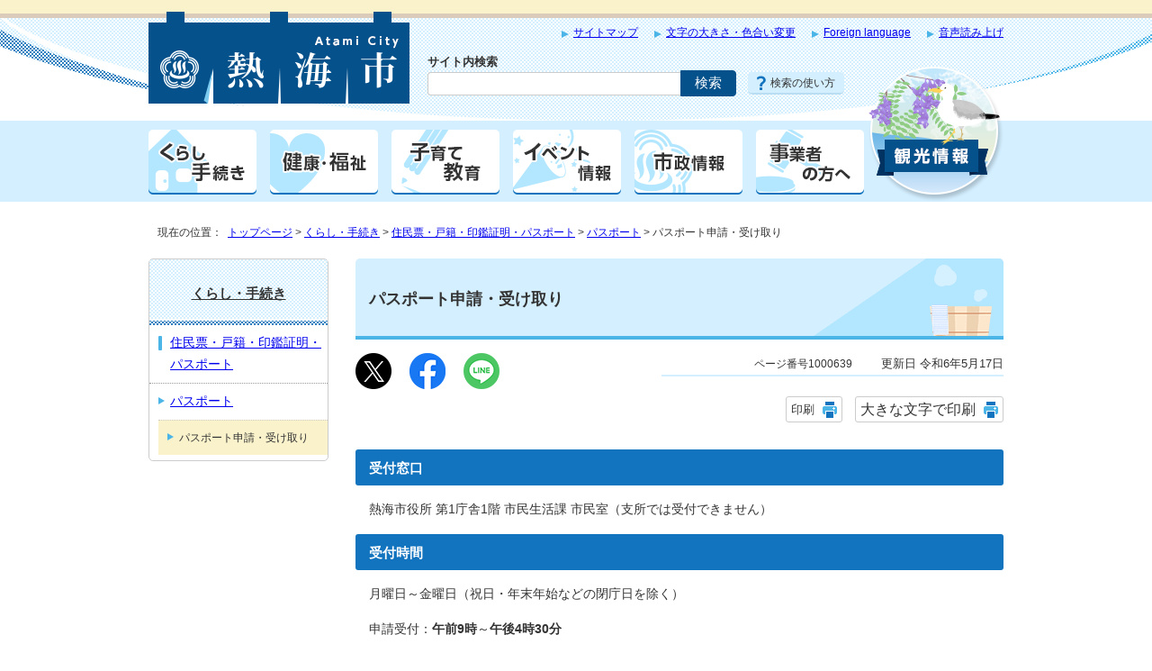

--- FILE ---
content_type: text/html
request_url: https://www.city.atami.lg.jp/kurashi/juminhyo/1000638/1000639.html
body_size: 5231
content:
<!DOCTYPE html>
<html lang="ja">
<head prefix="og: http://ogp.me/ns# fb: http://ogp.me/ns/fb# article: http://ogp.me/ns/article#">
<meta charset="UTF-8">
<!-- Google tag (gtag.js) -->
<script async src="https://www.googletagmanager.com/gtag/js?id=G-TFXPLN5213"></script>
<script>
window.dataLayer = window.dataLayer || [];
function gtag(){dataLayer.push(arguments);}
gtag('js', new Date());

gtag('config', 'G-TFXPLN5213');
</script>
<title>パスポート申請・受け取り｜熱海市公式ウェブサイト</title>
<meta name="description" content="熱海市公式ウェブサイトです。くらしに関わる情報やイベント情報、各種手続きに関する情報などをお知らせします。">
<meta name="keywords" content="熱海市,あたみ,atami,熱海,伊豆,花火,温泉,移住,別荘,海">
<meta name="google-site-verification" content="rW4yk02XI5gvfxDDPW5frqA7xr9TvKOEhhxOw5j25Bc">
<meta name="meta-pankuzu" content="トップページ→くらし・手続き→住民票・戸籍・印鑑証明・パスポート→パスポート→">
<meta name="modified_date" content="2024年5月17日">
<!--[if lt IE 9]>
<script src="../../../_template_/_site_/_default_/_res/js/html5shiv-printshiv.min.js"></script>
<![endif]-->
<meta property="og:title" content="パスポート申請・受け取り">
<meta property="og:type" content="article">
<meta property="og:description" content="熱海市公式ウェブサイト">
<meta property="og:url" content="https://www.city.atami.lg.jp/kurashi/juminhyo/1000638/1000639.html">
<meta property="og:image" content="https://www.city.atami.lg.jp/_template_/_site_/_default_/_res/images/sns/ogimage.png">
<meta property="og:site_name" content="熱海市公式ウェブサイト">
<meta property="og:locale" content="ja_JP">
<script src="../../../_template_/_site_/_default_/_res/js/jquery-3.5.1.min.js"></script>
<script>
//<!--
var FI = {};
FI.jQuery = jQuery.noConflict(true);
FI.smpcss = "../../../_template_/_site_/_default_/_res/design_html5/default_smp.css?z";
FI.ads_banner_analytics = true;
FI.pageid_search_analytics = true;
//-->
</script>
<script src="../../../_template_/_site_/_default_/_res/js/smp.js"></script>
<script src="../../../_template_/_site_/_default_/_res/js/common.js" defer></script>
<script src="../../../_template_/_site_/_default_/_res/js/pagetop_fade.js" defer></script>
<script src="../../../_template_/_site_/_default_/_res/js/over.js" async></script>
<script src="../../../_template_/_site_/_default_/_res/js/fm_util.js" async></script>
<link id="cmncss" href="../../../_template_/_site_/_default_/_res/design_html5/default.css?z" rel="stylesheet" type="text/css" class="pconly">
<link id="printcss" href="../../../_template_/_site_/_default_/_res/print_dummy.css" rel="stylesheet" type="text/css" class="pconly">
<link id="bgcss" href="../../../_template_/_site_/_default_/_res/dummy.css" rel="stylesheet" type="text/css">
<script>
//<!--
var bgcss1 = "../../../_template_/_site_/_default_/_res/a.css";
var bgcss2 = "../../../_template_/_site_/_default_/_res/b.css";
var bgcss3 = "../../../_template_/_site_/_default_/_res/c.css";
var bgcss4 = "../../../_template_/_site_/_default_/_res/dummy.css";
// -->
</script>
<script src="https://atami.ficsc.jp/atami/pages/template/include/js/jquery.min.js"></script>
<script src="https://atami.ficsc.jp/atami/pages/template/include/js/jquery_suggest.js"></script>
<script>
//<!--
var qzcjQuery = jQuery.noConflict(true);
//-->
</script>
<link href="https://atami.ficsc.jp/atami/pages/template/include/css/suggest.css" rel="stylesheet" type="text/css">
<script>
//<!--
qzcjQuery(
function(){
qzcjQuery("#key").suggest(
"https://atami.ficsc.jp/atami/js/suggest.htm",
{
delay:400,
minchars:1,
top:-1,
left:0,
width_adjust:-2,
autowidth: true,
datatype: "jsonp",
metachars:" +^!() \u3000,\""
}
);
}
);
qzcjQuery(
function(){
qzcjQuery("#key2").suggest(
"https://atami.ficsc.jp/atami/js/suggest.htm",
{
delay:400,
minchars:1,
top:-1,
left:0,
width_adjust:-2,
autowidth: true,
datatype: "jsonp",
metachars:" +^!() \u3000,\""
}
);
}
);
//-->
</script>
<link rel="apple-touch-icon-precomposed" href="../../../_template_/_site_/_default_/_res/images/apple-touch-icon-precomposed.png">
<link rel="shortcut icon" href="../../../_template_/_site_/_default_/_res/favicon.ico" type="image/vnd.microsoft.icon">
<link rel="icon" href="../../../_template_/_site_/_default_/_res/favicon.ico" type="image/vnd.microsoft.icon">
<script src="../../../_template_/_site_/_default_/_res/js/analytics.js"></script>
<script src="//cdn1.readspeaker.com/script/9250/webReader/webReader.js?pids=wr&amp;forceAdapter=ioshtml5&amp;disable=translation,lookup"></script>
</head>
<body>
<div id="fb-root"></div>
<script>(function(d, s, id) {
var js, fjs = d.getElementsByTagName(s)[0];
if (d.getElementById(id)) return;
js = d.createElement(s); js.id = id;
js.src = "//connect.facebook.net/ja_JP/sdk.js#xfbml=1&version=v2.8";
fjs.parentNode.insertBefore(js, fjs);
}(document, 'script', 'facebook-jssdk'));</script>
<noscript>
<p class="scriptmessage">当ウェブサイトではjavascriptを使用しています。 javascriptの使用を有効にしなければ、一部の機能が正確に動作しない恐れがあります。お手数ですがjavascriptの使用を有効にしてください。</p>
</noscript>
<div id="wrapbg">
<div id="wrap">
<header id="headerbg" class="clearfix" role="banner">
<div id="blockskip" class="pconly"><a href="#HONBUN">エンターキーを押すと、ナビゲーション部分をスキップし本文へ移動します。</a></div>
<div id="header" class="clearfix">
<div id="tlogo" class="clearfix">
<p><a href="../../../index.html"><img src="../../../_template_/_site_/_default_/_res/design_html5/images/header/tlogo.png" alt="熱海市トップページ" width="290" height="102"></a></p>
</div>
<div id="util">
<div id="util1">
<ul class="clearfix">
<li><a href="../../../sitemap.html">サイトマップ</a></li>
<li class="pconly"><a href="../../../about/site/usability.html">文字の大きさ・色合い変更</a></li>
<li lang="en" xml:lang="en"><a href="../../../about/foreignlanguage.html">Foreign language</a></li>
<!-- crosslanguage:delete -->
<li id="readspeaker_button1" class="rs_skip"><a aria-hidden="true" href="//app-as.readspeaker.com/cgi-bin/rsent?customerid=9250&amp;lang=ja_jp&amp;readid=voice&amp;url=" onclick="readpage(this.href, 'xp1'); return false;" class="rs_href" rel="nofollow" accesskey="L">音声読み上げ</a></li>
<!-- /crosslanguage:delete -->
</ul>
<!-- crosslanguage:delete -->
<div id="reader">
<div id="xp1" class="rs_preserve rs_skip rs_splitbutton rs_addtools rs_exp"></div>
</div>
<!-- /crosslanguage:delete -->
</div>
<div id="sitesearch">
<form role="search" method="get" id="search" name="search" action="https://atami.ficsc.jp/atami/search.htm">
<label for="key">サイト内検索</label>
<input name="key" id="key" type="text" value="" autocomplete="off"><input type="submit" value="検索" class="submit">
</form>
<p class="howto"><a href="../../../about/site/keysearch.html">検索の使い方</a></p>
</div>
</div>
</div>
</header>
<hr class="hide">
<nav id="gnavibg" role="navigation" aria-label="メインメニュー">
<div id="gnavi">
<ul class="clearfix">
<li class="gnavi01"><a href="../../../kurashi/index.html"><img src="../../../_template_/_site_/_default_/_res/design_html5/images/gnavi/gnavi01.png" width="120" height="72" alt="くらし・手続き"></a></li>
<li class="gnavi02"><a href="../../../kenko/index.html"><img src="../../../_template_/_site_/_default_/_res/design_html5/images/gnavi/gnavi02.png" width="120" height="72" alt="健康・福祉"></a></li>
<li class="gnavi03"><a href="../../../kosodate/index.html"><img src="../../../_template_/_site_/_default_/_res/design_html5/images/gnavi/gnavi03.png" width="120" height="72" alt="子育て・教育"></a></li>
<li class="gnavi04"><a href="../../../event/index.html"><img src="../../../_template_/_site_/_default_/_res/design_html5/images/gnavi/gnavi04.png" width="120" height="72" alt="イベント情報"></a></li>
<li class="gnavi05"><a href="../../../shisei/index.html"><img src="../../../_template_/_site_/_default_/_res/design_html5/images/gnavi/gnavi05.png" width="120" height="72" alt="市政情報"></a></li>
<li class="gnavi06"><a href="../../../jigyosha/index.html"><img src="../../../_template_/_site_/_default_/_res/design_html5/images/gnavi/gnavi06.png" width="120" height="72" alt="事業者の方へ"></a></li>
<li class="gnavi07"><a href="../../../kanko/index.html"><img src="../../../_template_/_site_/_default_/_res/design_html5/images/gnavi/gnavi07.png" width="150" height="150" alt="観光情報"></a></li>
</ul>
</div>
</nav>
<hr class="hide">
<nav id="tpath" role="navigation" aria-label="現在の位置">
<p>現在の位置：&nbsp;
<a href="../../../index.html">トップページ</a> &gt;
<a href="../../../kurashi/index.html">くらし・手続き</a> &gt;
<a href="../../../kurashi/juminhyo/index.html">住民票・戸籍・印鑑証明・パスポート</a> &gt;
<a href="../../../kurashi/juminhyo/1000638/index.html">パスポート</a> &gt;
パスポート申請・受け取り
</p>
</nav>
<hr class="hide">
<div id="pagebody" class="clearfix lnavileft">
<p class="skip"><a id="HONBUN">ここから本文です。</a></p>
<main id="page" role="main">
<article id="content">
<div id="voice">
<h1>パスポート申請・受け取り</h1>
<div class="box">
<div class="sns rs_skip">
<div id="tw"><a href="https://twitter.com/intent/tweet?text=%E3%83%91%E3%82%B9%E3%83%9D%E3%83%BC%E3%83%88%E7%94%B3%E8%AB%8B%E3%83%BB%E5%8F%97%E3%81%91%E5%8F%96%E3%82%8A&url=https%3A%2F%2Fwww.city.atami.lg.jp%2Fkurashi%2Fjuminhyo%2F1000638%2F1000639.html" target="_blank"><img alt="このページの情報をXでポストできます" height="40" src="/_template_/_site_/_default_/_res/images/sns/post.png" width="40"></a></div>

<div id="fb"><a href="https://www.facebook.com/sharer.php?u=https%3A%2F%2Fwww.city.atami.lg.jp%2Fkurashi%2Fjuminhyo%2F1000638%2F1000639.html&t=%E3%83%91%E3%82%B9%E3%83%9D%E3%83%BC%E3%83%88%E7%94%B3%E8%AB%8B%E3%83%BB%E5%8F%97%E3%81%91%E5%8F%96%E3%82%8A" target="_blank"><img alt="このページの情報をフェイスブックでシェアできます" height="40" src="/_template_/_site_/_default_/_res/images/sns/share.png" width="40"></a></div>

<div id="snsline"><a href="https://line.me/R/msg/text/?%E3%83%91%E3%82%B9%E3%83%9D%E3%83%BC%E3%83%88%E7%94%B3%E8%AB%8B%E3%83%BB%E5%8F%97%E3%81%91%E5%8F%96%E3%82%8A%0d%0ahttps%3A%2F%2Fwww.city.atami.lg.jp%2Fkurashi%2Fjuminhyo%2F1000638%2F1000639.html" target="_blank"><img alt="このページの情報をラインでシェアできます" height="40" src="/_template_/_site_/_default_/_res/images/sns/lineit.png" width="40"></a></div>
</div>
<p class="update">
<span class="idnumber">ページ番号1000639</span>　
更新日
令和6年5月17日
</p>
<p class="print pconly"><span class="printm"><a href="javascript:void(0);" onclick="print(); return false;">印刷</a></span>　<span class="printl"><a href="javascript:void(0);" onclick="printData(); return false;">大きな文字で印刷</a></span></p>
<!-- ▲▲▲ END box ▲▲▲ --></div>
<h2>受付窓口</h2>
<p>熱海市役所 第1庁舎1階 市民生活課 市民室（支所では受付できません）</p><h2>受付時間</h2>
<p>月曜日～金曜日（祝日・年末年始などの閉庁日を除く）</p>
<p>申請受付：<strong>午前9時</strong>～<strong>午後4時30分</strong></p>
<p>　※申請の場合は、出来る限り<strong>午後4時までにお越しください。</strong></p>
<p><strong>　</strong>※申請手続きには、<strong>30分程度</strong>のお時間をいただきます。</p>
<p>受け取り：午前8時30分～午後5時15分<br>
受け取りに伴う収入印紙及び県証紙の販売：午前8時30分～午後5時15分</p><h2>申請方法について</h2>
<p>申請の際に必要な書類など、詳しくは下記ホームページをご確認ください。</p><ul class="objectlink"><li><a href="http://www.mofa.go.jp/mofaj/toko/passport/index.html" target="_blank">旅券（パスポート）（外務省ホームページ）<span class="small">（外部リンク）</span><img src="../../../_template_/_site_/_default_/_res/images/parts/newwin1.gif" alt="新しいウィンドウで開きます" width="12" height="11" class="external"></a></li>
<li><a href="https://www.pref.shizuoka.jp/kurashikankyo/passport/index.html" target="_blank">旅券（パスポート）（静岡県ホームページ）<span class="small">（外部リンク）</span><img src="../../../_template_/_site_/_default_/_res/images/parts/newwin1.gif" alt="新しいウィンドウで開きます" width="12" height="11" class="external"></a></li>
</ul>
<div id="reference">
<h2><span>このページに関する</span>お問い合わせ</h2>
<p><strong>市民生活部 市民生活課 市民室</strong><br>〒413-8550　熱海市中央町1-1<br>電話：0557-86-6254　ファクス：0557-86-6263<br><a class="mail" href="https://www.city.atami.lg.jp/cgi-bin/contacts/g0201010">お問い合わせは専用フォームをご利用ください。</a></p>
</div>
</div>
</article>
</main>
<hr class="hide">
<nav id="lnavi" class="pconly" role="navigation" aria-labelledby="localnav">
<div id="menubg">
<div id="menu">
<h2 id="localnav"><a href="../../../kurashi/index.html">くらし・手続き</a></h2>
<h3><a href="../../../kurashi/juminhyo/index.html">住民票・戸籍・印鑑証明・パスポート</a></h3>
<h4><a href="../../../kurashi/juminhyo/1000638/index.html">パスポート</a></h4>
<ul class="lmenu">
<li class="choice" aria-current="page">パスポート申請・受け取り</li>
</ul>
</div>
</div>
</nav>
</div>
<hr class="hide">
<aside id="guidebg" role="complementary">
<div id="guide" class="clearfix">
<p class="pagetop"><a href="#wrap"><img src="../../../_template_/_site_/_default_/_res/design_html5/images/page/mark_pagetop_off.png" alt="このページの先頭へ戻る" width="137" height="118"></a></p>
<ul>
<li><a href="javascript:history.back();" class="pageback">前のページへ戻る</a></li>
<li><a href="../../../index.html" class="pagehome">トップページへ戻る</a></li>
</ul>
<div class="viewmode">
<dl>
<dt>表示</dt><dd>
<ul>
<li><a href="javascript:void(0)" id="viewmode_pc">PC</a></li>
<li><a href="javascript:void(0)" id="viewmode_smp">スマートフォン</a></li>
</ul>
</dd>
</dl>
</div>
</div>
</aside>
<hr class="hide">
<footer id="footerbg" class="clearfix" role="contentinfo">
<div id="fmenu">
<ul>
<li><a href="../../../about/site/howtouse.html">利用方法</a></li>
<li><a href="../../../about/sitepolicy.html">サイトポリシー</a></li>
<li><a href="../../../about/privacy.html">プライバシーポリシー</a></li>
<li><a href="../../../about/disclaimer.html">免責事項</a></li>
<li><a href="../../../about/link.html">リンクについて</a></li>
</ul>
</div>
<hr class="hide">
<div id="footer" class="clearfix">
<div id="add" class="clearfix">
<div id="cityinfo">
<h2>市役所案内</h2>
<ul class="clearfix">
<li class="menu1"><a href="../../../shisei/soshiki/1001632/1001547.html">窓口案内</a></li>
<li class="menu2"><a href="../../../shisetsu/shiyakusho/1001957.html">交通アクセス</a></li>
<li class="menu3"><a href="../../../shisei/soshiki/1001545/index.html">部署一覧</a></li>
</ul>
</div>
<div id="addleft">
<h2>熱海市役所</h2>
<p class="about"><a href="../../../shisei/atamishi/index.html">熱海市の紹介</a></p>
<address>
〒413-8550　静岡県熱海市中央町1番1号<br>
代表電話：0557-86-6000<br>
</address>
<p class="pconly">開庁時間：月曜日から金曜日 午前8時30分から午後5時15分<br>
（土曜日・日曜日・祝日、12月29日から1月3日を除く）</p>
<p>法人番号：8000020222054</p>
</div>
</div>
<div id="copy">
<p lang="en" xml:lang="en">Copyright &copy; Atami City Official Website  All rights reserved.</p>
</div>
</div>
</footer>
</div>
</div>
<img src="https://atami.ficsc.jp/atami/log.gif" alt="" width="1" height="1" class="log">
<!-- xmldata for linkcheck start
<linkdata>
<pageid>1000639</pageid>
<pagetitle>パスポート申請・受け取り</pagetitle>
<pageurl>https://www.city.atami.lg.jp/kurashi/juminhyo/1000638/1000639.html</pageurl>
<device>p</device>
<groupid>g0201010</groupid>
<groupname>g0201010　市民生活部　市民生活課　市民室</groupname>
<linktitle></linktitle>
<linkurl></linkurl>
</linkdata>
xmldata for linkcheck end  -->
<script type="text/javascript" src="/_Incapsula_Resource?SWJIYLWA=719d34d31c8e3a6e6fffd425f7e032f3&ns=2&cb=1978403965" async></script></body>
</html>


--- FILE ---
content_type: text/css
request_url: https://www.city.atami.lg.jp/_template_/_site_/_default_/_res/calendar.css
body_size: 1489
content:
@charset "utf-8";
/*******************************************************************************
イベントCGI
*******************************************************************************/
/*==============================================================================
	今日のイベント
==============================================================================*/
#today{
	margin:0px 0px 30px 10px;
	padding:5px;
	width:530px;
	float:left;
	background:#EEE;
}
#todayevent{
	margin:0px;
	background-color:#FFF;
	border:1px solid #CCC;
}
#content #today h2{
	margin:5px 10px 10px 10px;
	padding:5px 3px 5px 5px;
	color:#333;
	background:none;
	border-top:none;
	border-right:none;
	border-bottom:1px dotted #999;
	border-left:none;
}
#content #today h3{
	margin:5px 10px 5px 10px;
	padding:5px 3px 3px 25px;
	color:#333;
	font-size:95%;
	background:url(images/event/shimekiri_bg.gif) no-repeat 5px center;
	border-top:2px solid #CCC;
	border-right:none;
	border-bottom:none;
	border-left:none;
}
#content #today p{
	margin:0px 10px 10px 10px;
}
#content #today ul{
	margin:0px 10px 0px 15px;
	list-style-type:none;
}
#content #today ul li{
	margin-bottom:8px;
	padding-left:10px;
	line-height:1.4;
	background:url(images/event/mark_event.gif) no-repeat left 5px;
}
/* 凡例：本日のイベントがあるとき
------------------------------------------------------------------------------*/
#hanrei1{
	margin:0px 10px 30px 0px;
	padding:3px;
	width:126px;
	float:right;
	font-size:90%;
	background:#F6F6F6;
	border:1px solid #CCC;
}
#content #hanrei1 h2{
	margin:5px 5px 5px 8px;
	padding:0px;
	font-size:105%;
	background:transparent;
	border:none;
	text-align:center;
	line-height:1.4;
}
#content #hanrei1 ul{
	margin:5px 5px 5px 8px;
	list-style-type:none;
}
#content #hanrei1 ul li{
	margin-bottom:5px;
}
#content #hanrei1 ul li img{
	margin-right:4px;
	vertical-align:middle;
}
/* 凡例：本日のイベントがないとき
------------------------------------------------------------------------------*/
#hanrei2{
	margin-bottom:20px;
	margin-left:15px;
	padding-top:5px;
	padding-bottom:5px;
	width:95%;
	clear:both;
	background:#F6F6F6;
	border:1px solid #CCC;
}
#content #hanrei2 h2{
	margin:5px 5px 5px 17px;
	padding:0px;
	font-size:95%;
	background:none;
	border:none;
	line-height:1.4;
}
#content #hanrei2 ul{
	margin:0px 0px 0px 20px;
	font-size:90%;
	list-style-type:none;
}
#content #hanrei2 li{
	margin-right:4px;
	width:19%;
	float:left;
}
#content #hanrei2 ul li img{
	margin-right:3px;
	vertical-align:middle;
}
/* 開催期間
------------------------------------------------------------------------------*/
.kikan{
	font-size:90%;
}
/* 開催期間マーク
------------------------------------------------------------------------------*/
.kaisaikikan{
	padding:2px 5px 2px 5px;
	font-size:75%;
	background-color:#EFEFEF;
	border-right:1px solid #CCCCCC;
	border-bottom:1px solid #CCCCCC;
}
/* 月送り
------------------------------------------------------------------------------*/
/*　開催期間の注意　*/
#content p.kikanchui{
	margin:15px 10px 10px 10px;
	padding:3px 10px 3px 10px;
	font-size:90%;
	background-color:#EFEFEF;
	border:1px dotted #CCCCCC;
	text-indent:0px;
}
/* 募集終了マーク
------------------------------------------------------------------------------*/
span.boshuend,span.app1,span.app2{
	padding:1px 5px 1px 5px;
	font-size:75%;
	display:inline-block;
	background:#FFFADF;
	border:1px solid #CCCCCC;
}
/* カテゴリアイコン
------------------------------------------------------------------------------*/
#content table#event ul li img,#today ul li img{
	margin-left:3px;
	vertical-align:middle;
}
/* 並び替え、全件表示
------------------------------------------------------------------------------*/
#content #today p.order{
	margin:0px 10px 10px 0px;
	font-size:90%;
	text-align:right;
}
#content p.order{
	margin:0px 5px 10px 0px;
	font-size:90%;
	text-align:right;
}
#content p.order a{
	margin-left:10px;
	padding:3px 3px 3px 15px;
	background:url(images/event/mark_order.gif) no-repeat left center;
}
#content p.order a:hover{
	background:url(images/event/mark_order_o.gif) no-repeat left center;
}
#content p.order a.ordero{
	color:#333;

	font-weight:bold;
	background:url(images/event/mark_order_o.gif) no-repeat left center;
	text-decoration:none;
}
/*==============================================================================
	イベントカレンダー
==============================================================================*/
#content table#event{
	margin:0px auto 10px auto;
	width:95%;
}
#content table#event th{
	padding:5px;
}
#content table#event th.day{
	width:105px;
	font-weight:normal;
	background-color:#FFFFFF;
}
#content table#event th.sat{
	color:#069;
	font-weight:normal;
	background-color:#E8F8FF;
}
#content table#event th.sun{
	color:#C00;
	font-weight:normal;
	background-color:#FFF0F0;
}
#content table#event ul{
	margin:5px 5px 0px 5px;
	list-style-type:none;
}
#content table#event ul li{
	margin-bottom:8px;
	padding-left:10px;
	background:url(images/event/mark_event.gif) no-repeat left 5px;
	line-height:1.4;
}
#content table#event ul li img{
	vertical-align:middle;
}
/* 月送り
------------------------------------------------------------------------------*/
#content ul.month{
	margin-bottom:10px;
	list-style-type:none;
	text-align:center;
}
#content ul.month li{
	display:inline;
}
#content ul.month li.this a{
	margin:0px 10px 0px 10px;
	padding:0px 15px 0px 15px;
	display:inline-block;
	border-right:1px solid #999999;
	border-left:1px solid #999999;
	line-height:1.2;
}
#content ul.month li.pre a{
	padding-left:20px;
	background:url(images/event/pre.gif) no-repeat left center;
}
#content ul.month li.next a{
	padding-right:20px;
	background:url(images/event/next.gif) no-repeat right center;
}
/*==============================================================================
	イベント検索
==============================================================================*/
#content table.eventform{
	margin:0px auto 10px auto;
	width:95%;
}
#content table.eventform th,
#content table.eventform td{
	padding:8px;
}
#content table.eventform input{
	margin-right:3px;
}
#content table.eventform input#text{
	width:70%;
	padding:3px;
}
#content table.eventform label{
	margin-right:10px;
}
#content p.textcenter input{
	padding:3px 10px 3px 10px;
}
/*------------------------------------------------------------------------------
	イベント検索結果
------------------------------------------------------------------------------*/
.eventkekka{
	margin:0px 10px 15px 10px;
	padding:5px;
	border-top:1px solid #E3E3E3;
	border-left:1px solid #E3E3E3;
	border-right:2px solid #CCC;
	border-bottom:2px solid #CCC;
}
#content .eventkekka h3{
	margin:0px 0px 8px 0px;
	padding:5px 5px 5px 25px;
	background:#CFEBEB url(images/event/eventkekka.gif) no-repeat 8px 10px;
	border:none;
	border-bottom:1px solid #CCC;
	line-height:1.8;
}
#content .eventkekka h3 img{
	vertical-align:middle;
}
/* イベント概要
------------------------------------------------------------------------------*/
#content .eventkekka p.outline{
	margin:0px 0px 5px 0px;
	padding:0px 5px 8px 8px;
	border:none;
	border-bottom:1px dotted #CCC;
}
/* イベント日
------------------------------------------------------------------------------*/
#content .eventkekka p.day{
	margin:0px 0px 5px 0px;
	padding:0px 0px 0px 8px;
	font-size:90%;
}
/* イベント日（隔週）
------------------------------------------------------------------------------*/
#content .eventkekka p.eyear{
	margin:0px 0px 5px 0px;
	padding:0px 0px 0px 10px;
	width:70px;
	float:left;
	display:inline;
	font-size:90%;
}
#content .eventkekka p.eday{
	margin:0px 0px 5px 100px;
	padding:0px 0px 0px 10px;
	font-size:90%;
	border-left:1px solid #CCC;
}
/* イベント詳細
------------------------------------------------------------------------------*/
#content .eventkekka p.eventdetail{
	margin:0px;
	padding:5px 5px 0px 0px;
	clear:both;
	font-size:90%;
	border-top:1px dotted #CCC;
	text-align:right;
}
#content .eventkekka p.eventdetail a{
	padding:2px 0px 2px 20px;
	background:url(images/event/mark_detail.gif) no-repeat left 3px;
}


--- FILE ---
content_type: text/css
request_url: https://www.city.atami.lg.jp/_template_/_site_/_default_/_res/map.css
body_size: 2046
content:
@charset "utf-8";
/*==============================================================================
	地図から探す
==============================================================================*/
#map{
	margin:20px 20px 20px 20px;
	width:870px;
}
#map input{
	vertical-align:middle;
}
/*------------------------------------------------------------------------------
　カテゴリ
------------------------------------------------------------------------------*/
.mapcate1,
.mapcate2,
.mapcate3,
.mapcate4,
.mapcate5,
.mapcate6,
.mapcate7,
.mapcate8,
.mapcate9,
.mapcate10,
.mapcate11,
.mapcate12,
.mapcate13,
.mapcate14,
.mapcate15,
.mapcate16,
.mapcate17,
.mapcate18,
.mapcate19,
.mapcate20{
	width:870px;
}
.mapcate1:after,
.mapcate2:after,
.mapcate3:after,
.mapcate4:after,
.mapcate5:after,
.mapcate6:after,
.mapcate7:after,
.mapcate8:after,
.mapcate9:after,
.mapcate10:after,
.mapcate11:after,
.mapcate12:after,
.mapcate13:after,
.mapcate14:after,
.mapcate15:after,
.mapcate16:after,
.mapcate17:after,
.mapcate18:after,
.mapcate19:after,
.mapcate20:after{
    content:""; 
    display:block; 
    clear:both;
}
.mapcate1{
	background:url(images/map/ca1_bg.gif) repeat;
}
.mapcate2{
	background:url(images/map/ca2_bg.gif) repeat;
}
.mapcate3{
	background:url(images/map/ca3_bg.gif) repeat;
}
.mapcate4{
	background:url(images/map/ca4_bg.gif) repeat;
}
.mapcate5{
	background:url(images/map/ca5_bg.gif) repeat;
}
.mapcate6{
	background:url(images/map/ca6_bg.gif) repeat;
}
.mapcate7{
	background:url(images/map/ca7_bg.gif) repeat;
}
.mapcate8{
	background:url(images/map/ca8_bg.gif) repeat;
}
.mapcate9{
	background:url(images/map/ca9_bg.gif) repeat;
}
.mapcate10{
	background:url(images/map/ca10_bg.gif) repeat;
}
.mapcate11{
	background:url(images/map/ca11_bg.gif) repeat;
}
.mapcate12{
	background:url(images/map/ca12_bg.gif) repeat;
}
.mapcate13{
	background:url(images/map/ca13_bg.gif) repeat;
}
.mapcate14{
	background:url(images/map/ca14_bg.gif) repeat;
}
.mapcate15{
	background:url(images/map/ca15_bg.gif) repeat;
}
.mapcate16{
	background:url(images/map/ca16_bg.gif) repeat;
}
.mapcate17{
	background:url(images/map/ca17_bg.gif) repeat;
}
.mapcate18{
	background:url(images/map/ca18_bg.gif) repeat;
}
.mapcate19{
	background:url(images/map/ca19_bg.gif) repeat;
}
.mapcate20{
	background:url(images/map/ca20_bg.gif) repeat;
}
#mapcate{
	margin:0px 0px 10px 0px;
	padding:0px;
	width:670px;
	float:right;
	background:none;
	list-style-type:none;
}
#mapcate:after{
    content:""; 
    display:block; 
    clear:both;
}
/* 見出し
------------------------------------------------------------------------------*/
#content2 #mapcategory h2{
	margin:0px;
	padding:35px 5px 20px 5px;
	width:180px;
	float:left;
	background:none;
	border:none;
	text-align:center;
}
#content2 #mapcategory h2.cate1{
	background:#D6ECDA;
	border-top:4px solid #38A348;
}
#content2 #mapcategory h2.cate2{
	background:#FDE5CD;
	border-top:4px solid #F67F09;
}
#content2 #mapcategory h2.cate3{
	background:#E0DAF4;
	border-top:4px solid #694DCA;
}
#content2 #mapcategory h2.cate4{
	background:#D9ECF5;
	border-top:4px solid #47A3D1;
}
#content2 #mapcategory h2.cate5{
	background:#EEE3F5;
	border-top:4px solid #A975D0;
}
#content2 #mapcategory h2.cate6{
	background:#E8F4DD;
	border-top:4px solid #91C75A;
}
#content2 #mapcategory h2.cate7{
	background:#FEE1E1;
	border-top:4px solid #FC6D6D;
}
#content2 #mapcategory h2.cate8{
	background:#FFF1CB;
	border-top:4px solid #FFB900;
}
#content2 #mapcategory h2.cate9{
	background:#FEE1E1;
	border-top:4px solid #FB2828;
}
#content2 #mapcategory h2.cate10{
	background:#E0D6EB;
	border-top:4px solid #663399;
}
#content2 #mapcategory h2.cate11{
	background:#EBEBD6;
	border-top:4px solid #999933;
}
#content2 #mapcategory h2.cate12{
	background:#D6E0EB;
	border-top:4px solid #336699;
}
#content2 #mapcategory h2.cate13{
	background:#D6E0CC;
	border-top:4px solid #336600;
}
#content2 #mapcategory h2.cate14{
	background:#FFE0D6;
	border-top:4px solid #FF6633;
}
#content2 #mapcategory h2.cate15{
	background:#EBD6E0;
	border-top:4px solid #993366;
}
#content2 #mapcategory h2.cate16{
	background:#FFD6CC;
	border-top:4px solid #FF3300;
}
#content2 #mapcategory h2.cate17{
	background:#F5F5CC;
	border-top:4px solid #CCCC00;
}
#content2 #mapcategory h2.cate18{
	background:#CCE0E0;
	border-top:4px solid #006666;
}
#content2 #mapcategory h2.cate19{
	background:#CCE0FF;
	border-top:4px solid #0066FF;
}
#content2 #mapcategory h2.cate20{
	background:#F5EBCC;
	border-top:4px solid #CC9900;
}
/* メニュー
------------------------------------------------------------------------------*/
#content2 #mapcate p{
	margin:0px 0px 7px 0px;
	padding:0px;
	float:left;
}
#content2 #mapcate p a{
	margin:0px 0px 0px 7px;
	padding:3px 3px 3px 5px;
	width:145px;
	display:block;
	color:#000;
	font-size:95%;
	border-bottom:1px solid #CCC;
	border-right:1px solid #CCC;
	text-decoration:none;
}
#content2 #mapcate p a.ca1{
	background:#D6ECDA;
	border-left:4px solid #38A348;
}
#content2 #mapcate p a.ca2{
	background:#FDE5CD;
	border-left:4px solid #F67F09;
}
#content2 #mapcate p a.ca3{
	background:#E0DAF4;
	border-left:4px solid #694DCA;
}
#content2 #mapcate p a.ca4{
	background:#D9ECF5;
	border-left:4px solid #47A3D1;
}
#content2 #mapcate p a.ca5{
	background:#EEE3F5;
	border-left:4px solid #A975D0;
}
#content2 #mapcate p a.ca6{
	background:#E8F4DD;
	border-left:4px solid #91C75A;
}
#content2 #mapcate p a.ca7{
	background:#FEE1E1;
	border-left:4px solid #FC6D6D;
}
#content2 #mapcate p a.ca8{
	background:#FFF1CB;
	border-left:4px solid #FFB900;
}
#content2 #mapcate p a.ca9{
	background:#FEE1E1;
	border-left:4px solid #FB2828;
}
#content2 #mapcate p a.ca10{
	background:#E0D6EB;
	border-left:4px solid #663399;
}
#content2 #mapcate p a.ca11{
	background:#EBEBD6;
	border-left:4px solid #999933;
}
#content2 #mapcate p a.ca12{
	background:#D6E0EB;
	border-left:4px solid #336699;
}
#content2 #mapcate p a.ca13{
	background:#D6E0CC;
	border-left:4px solid #336600;
}
#content2 #mapcate p a.ca14{
	background:#FFE0D6;
	border-left:4px solid #FF6633;
}
#content2 #mapcate p a.ca15{
	background:#EBD6E0;
	border-left:4px solid #993366;
}
#content2 #mapcate p a.ca16{
	background:#FFD6CC;
	border-left:4px solid #FF3300;
}
#content2 #mapcate p a.ca17{
	background:#F5F5CC;
	border-left:4px solid #CCCC00;
}
#content2 #mapcate p a.ca18{
	background:#CCE0E0;
	border-left:4px solid #006666;
}
#content2 #mapcate p a.ca19{
	background:#CCE0FF;
	border-left:4px solid #0066FF;
}
#content2 #mapcate p a.ca20{
	background:#F5EBCC;
	border-left:4px solid #CC9900;
}
/*------------------------------------------------------------------------------
　サブカテゴリ
------------------------------------------------------------------------------*/
#mapdetail{
	margin-bottom:20px;
	width:860px;
	clear:both;
}
#mapdetail:after{
    content:""; 
    display:block; 
    clear:both;
}
/* カテゴリによって異なるボーダーの色
------------------------------------------------------------------------------*/
.mapdetail1{
	border:5px solid #D6ECDA;
}
.mapdetail2{
	border:5px solid #FDE5CD;
}
.mapdetail3{
	border:5px solid #E0DAF4;
}
.mapdetail4{
	border:5px solid #D9ECF5;
}
.mapdetail5{
	border:5px solid #EEE3F5;
}
.mapdetail6{
	border:5px solid #E8F4DD;
}
.mapdetail7{
	border:5px solid #FEE1E1;
}
.mapdetail8{
	border:5px solid #FFF1CB;
}
.mapdetail9{
	border:5px solid #FEE1E1;
}
.mapdetail10{
	border:5px solid #E0D6EB;
}
.mapdetail11{
	border:5px solid #EBEBD6;
}
.mapdetail12{
	border:5px solid #D6E0EB;
}
.mapdetail13{
	border:5px solid #D6E0CC;
}
.mapdetail14{
	border:5px solid #FFE0D6;
}
.mapdetail15{
	border:5px solid #EBD6E0;
}
.mapdetail16{
	border:5px solid #FFD6CC;
}
.mapdetail17{
	border:5px solid #F5F5CC;
}
.mapdetail18{
	border:5px solid #CCE0E0;
}
.mapdetail19{
	border:5px solid #CCE0FF;
}
.mapdetail20{
	border:5px solid #F5EBCC;
}
/* サブカテゴリ
------------------------------------------------------------------------------*/
#content2 #mapdetail p{
	margin:0px 3px 3px 0px;
	padding:0px;
	width:205px;
	display:block;
	float:left;
	color:#000;
	font-size:95%;
	line-height:1.2;
	display:inline;
}
#content2 #mapdetail p input{
	margin:3px 5px 3px 3px;
	padding:0px;
}
#mapsubcate1,
#mapsubcate2,
#mapsubcate3,
#mapsubcate4,
#mapsubcate5,
#mapsubcate6,
#mapsubcate7,
#mapsubcate8,
#mapsubcate9,
#mapsubcate10,
#mapsubcate11,
#mapsubcate12,
#mapsubcate13,
#mapsubcate14,
#mapsubcate15,
#mapsubcate16,
#mapsubcate17,
#mapsubcate18,
#mapsubcate19,
#mapsubcate20{
	padding:8px 8px 5px 8px;
	width:850px;
}
#mapsubcate1:after,
#mapsubcate2:after,
#mapsubcate3:after,
#mapsubcate4:after,
#mapsubcate5:after,
#mapsubcate6:after,
#mapsubcate7:after,
#mapsubcate8:after,
#mapsubcate9:after,
#mapsubcate10:after,
#mapsubcate11:after,
#mapsubcate12:after,
#mapsubcate13:after,
#mapsubcate14:after,
#mapsubcate15:after,
#mapsubcate16:after,
#mapsubcate17:after,
#mapsubcate18:after,
#mapsubcate19:after,
#mapsubcate20:after{
    content:""; 
    display:block; 
    clear:both;
}
/*------------------------------------------------------------------------------
　マップ表示部分
------------------------------------------------------------------------------*/
#googlemap{
	margin:0px auto 10px auto;
	width:830px;
	height:470px;
	clear:both;
}
/*------------------------------------------------------------------------------
　絞り込み
------------------------------------------------------------------------------*/
#condition{
	margin:0px 14px 15px 14px;
	width:828px;
	clear:both;
	border:1px solid #CCC;
}
#content2 #condition:after{
    content:""; 
    display:block; 
    clear:both;
}
#content2 #condition p{
	margin:0px 0px 10px 0px;
	padding:5px 10px 5px 10px;
	width:808px;
	color:#333;
	font-size:90%;
	font-weight:bold;
	background:#EFEFEF;
}
#content2 #condition ul{
	margin:0px 0px 5px 10px;
	font-size:95%;
}
#content2 #condition ul li{
	margin:0px 0px 3px 0px;
	padding:0px;
	width:203px;
	display:block;
	float:left;
	display:inline;
}
#content2 #condition ul li input{
	margin:0px 5px 0px 0px;
	padding:0px;
}
#content2 #condition p.conditionclear{
	margin:0px;
	padding:5px 10px 10px 5px;
	clear:left;
	background:#FFF;
	text-align:right;
}
/*------------------------------------------------------------------------------
　施設の一覧
------------------------------------------------------------------------------*/
#content2 #maplist{
	margin:5px auto;
	width:100%;
	text-align:center;
}
#content2 #maplist:after{
    content:""; 
    display:block; 
    clear:both;
}
* html #content2 #maplist{
	position:relative;
}
#content2 .scrollon{
	overflow:auto;
	height:300px;
}
#content2 #maplist table{
	margin:0px auto 0px auto;
	width:95%;
	text-align:left;
	font-size:95%;
}
#content2 #maplist table caption{
	font-size:110%;
}
#content2 #maplist th.thnormal{
	background-color:transparent;
	font-weight:normal;
}
#content2 p.shisetsulist{
	margin:20px 10px 10px 25px;
}
#content2 p.shisetsulist a{
	padding-left:18px;
	background:url(images/map/mark_condition.gif) no-repeat left 3px;
}
/* アイコン
------------------------------------------------------------------------------*/
.mapicon{
	margin-right:3px;
	vertical-align:middle;
}
#content2 #maplist table td img.mapicon{
	margin-right:5px;
}
/* 吹き出し
------------------------------------------------------------------------------*/
.mapfukidashi{
	text-align:left;
}
.mapfukidashi a{
	padding-left:17px;
	background:url(design_html5/images/content/mark_ul.gif) no-repeat left center;
}
/*==============================================================================
	印刷用
==============================================================================*/
@media print{
#content2 .scrollon{
	height:auto;
}
}


--- FILE ---
content_type: text/css
request_url: https://www.city.atami.lg.jp/_template_/_site_/_default_/_res/design_html5/parts.css?404
body_size: 7477
content:
@charset "utf-8";
/*------------------------------------------------------------------------------
[1] 各種テンプレート
	汎用トップ
	イベント
	イベントカレンダー
	よくある質問
	施設
	アルバム
	汎用項目収集
	画像リンク
	サイトマップ
	新着更新情報
[2] 共通スタイル
	3列横並びメニュー（セカンドトップ / 汎用トップ / サイトマップ）
	サイドメニュー
	トピックス
	新着更新情報
	広告欄（トップページ、セカンドトップ）
	広告欄（画像リンク）
	ごみカレンダー
	スクロールメニュー（トップページ、汎用トップ）
------------------------------------------------------------------------------*/
/*******************************************************************************
[1] 各種テンプレート
*******************************************************************************/
/*==============================================================================
	汎用トップ
==============================================================================*/
/*------------------------------------------------------------------------------
	上メニュー
------------------------------------------------------------------------------*/
#ptopnavi{
	margin:0px 0px 10px 0px;
	width:950px;
}
#p1content .topics,#p1content .news,#plnavi,#prnavi{
	margin-left:0px;
	margin-right:0px;
}
#p2content{
	margin:0px 0px 0px 0px;
	width:720px;
}
/* 画像
------------------------------------------------------------------------------*/
#ptopnavi ul.imgnavi{
	list-style-type:none;
	clear:both;
}
#ptopnavi ul.imgnavi li{
	margin:0px 10px 10px 0px;
	float:left;
	display:inline;
}
/* テキスト
------------------------------------------------------------------------------*/
#ptopnavi ul.txtnavi{
	list-style-type:none;
	clear:both;
}
#ptopnavi ul.txtnavi li{
	margin:0px 10px 10px 0px;
	float:left;
	display:inline;
	border-radius:5px;
	-moz-border-radius:5px;
	-webkit-border-radius:5px;
	-o-border-radius:5px;
	-ms-border-radius:5px;
	overflow:hidden;
}
#ptopnavi ul.txtnavi li a{
	padding:10px 8px 10px 8px;
	min-width:120px; 
	display:inline-block;
	color:#333;
	background:#D4EFFF;
	border-bottom:2px solid #B9DEF4;
	text-decoration:none;
}
#ptopnavi ul.txtnavi li a:hover{
	background:#B9DEF4;
}
/*------------------------------------------------------------------------------
	中央
------------------------------------------------------------------------------*/
/* 基本エリア
------------------------------------------------------------------------------*/
#petit ul.objectlink:after{
	content:"";
	display:block;
	clear:both;
}
#petit ul.objectlink li.imglink{
	margin:0px 10px 10px 0px;
	float:left;
}
/*------------------------------------------------------------------------------
	色変更
------------------------------------------------------------------------------*/
/* 上メニュー（テキスト）の色変更(基本色青/緑/赤/紫/オレンジ)
------------------------------------------------------------------------------*/
.color1 #ptopnavi ul.txtnavi li a{
	background:#AED6DB;
	border-color:#8FBDBB;
}
.color1 #ptopnavi ul.txtnavi li  a:hover{
	background:#8FBDBB;
}
.color2 #ptopnavi ul.txtnavi li a{
	background:#FFD8C3;
	border-color:#FFB581;
}
.color2 #ptopnavi ul.txtnavi li  a:hover{
	background:#FFB581;
}
.color3 #ptopnavi ul.txtnavi li a{
	background:#F9EDBC;
	border-color:#EACF61;
}
.color3 #ptopnavi ul.txtnavi li  a:hover{
	background:#EACF61;
}
.color4 #ptopnavi ul.txtnavi li a{
	background:#E4E4E4;
	border-color:#C8C8C8;
}
.color4 #ptopnavi ul.txtnavi li  a:hover{
	background:#C8C8C8;
}
/* クラスsidelinkとbannertxtの色変更（基本色青/緑/赤/紫/オレンジ)
------------------------------------------------------------------------------*/
.color1 .sidelink ul li{
	background-image:url(images/parts/mark_sidelink_1.gif);
}
.color2 .sidelink ul li{
	background-image:url(images/parts/mark_sidelink_2.gif);
}
.color3 .sidelink ul li{
	background-image:url(images/parts/mark_sidelink_3.gif);
}
.color4 .sidelink ul li{
	background-image:url(images/parts/mark_sidelink_4.gif);
}
.color1 .bannertxt ul li a{
	background-color:#AED6DB;
	border-color:#8FBDBB;
}
.color1 .bannertxt ul li a:hover{
	background-color:#8FBDBB;
}
.color2 .bannertxt ul li a{
	background-color:#FFD8C3;
	border-color:#FFB581;
}
.color2 .bannertxt ul li a:hover{
	background-color:#FFB581;
}
.color3 .bannertxt ul li a{
	background-color:#F9EDBC;
	border-color:#EACF61;
}
.color3 .bannertxt ul li a:hover{
	background-color:#EACF61;
}
.color4 .bannertxt ul li a{
	background-color:#E4E4E4;
	border-color:#C8C8C8;
}
.color4 .bannertxt ul li a:hover{
	background-color:#C8C8C8;
}
/* 下メニューの色変更(基本色青/緑/赤/紫/オレンジ)
------------------------------------------------------------------------------*/
.color1 .smenu li{
	background-image:url(images/parts/mark_smenu_1.gif);
}
.color2 .smenu li{
	background-image:url(images/parts/mark_smenu_2.gif);
}
.color3 .smenu li{
	background-image:url(images/parts/mark_smenu_3.gif);
}
.color4 .smenu li{
	background-image:url(images/parts/mark_smenu_4.gif);
}
.color1 .smenu li.list{
	background-image:url(images/parts/mark_folder_1.gif);
}
.color2 .smenu li.list{
	background-image:url(images/parts/mark_folder_2.gif);
}
.color3 .smenu li.list{
	background-image:url(images/parts/mark_folder_3.gif);
}
.color4 .smenu li.list{
	background-image:url(images/parts/mark_folder_4.gif);
}
/* サムネイル */
#content3 .color1 ul li.thumbslist .thumbslink{
	background-image:url(images/parts/mark_smenu_1.gif);
}
#content3 .color2 ul li.thumbslist .thumbslink{
	background-image:url(images/parts/mark_smenu_2.gif);
}
#content3 .color3 ul li.thumbslist .thumbslink{
	background-image:url(images/parts/mark_smenu_3.gif);
}
#content3 .color4 ul li.thumbslist .thumbslink{
	background-image:url(images/parts/mark_smenu_4.gif);
}
#content3 .color1 ul li.thumbslist .list{
	background-image:url(images/parts/mark_folder_1.gif);
}
#content3 .color2 ul li.thumbslist .list{
	background-image:url(images/parts/mark_folder_2.gif);
}
#content3 .color3 ul li.thumbslist .list{
	background-image:url(images/parts/mark_folder_3.gif);
}
#content3 .color4 ul li.thumbslist .list{
	background-image:url(images/parts/mark_folder_4.gif);
}
/* 見出し */
.color1 .smenu h2,
.color1 #secondlist ul li a,
.color1 #secondlist2 ul li a{
	background-color:#CEE6E9;
	border-color:#428893;
}
.color2 .smenu h2,
.color2 #secondlist ul li a,
.color2 #secondlist2 ul li a{
	background-color:#FFE8DB;
	border-color:#FF9F6B;
}
.color3 .smenu h2,
.color3 #secondlist ul li a,
.color3 #secondlist2 ul li a{
	background-color:#FFF7D8;
	border-color:#EACF61;
}
.color4 .smenu h2,
.color4 #secondlist ul li a,
.color4 #secondlist2 ul li a{
	background-color:#EEEEEE;
	border-color:#C8C8C8;
}
/* サムネイル＋概要文 */
.color1 #secondimg .smenu,.color1 #secondimg2 .smenu{
	border-color:#428893;
}
.color2 #secondimg .smenu,.color2 #secondimg2 .smenu{
	border-color:#FF9F6B;
}
.color3 #secondimg .smenu,.color3 #secondimg2 .smenu{
	border-color:#EACF61;
}
.color4 #secondimg .smenu,.color4 #secondimg2 .smenu{
	border-color:#C8C8C8;
}
.color1 #secondimg .smenu h2,.color1 #secondimg2 .smenu h2{
	background:url(images/parts/mark_smenu_1.gif) no-repeat 8px 14px;
}
.color2 #secondimg .smenu h2,.color2 #secondimg2 .smenu h2{
	background:url(images/parts/mark_smenu_2.gif) no-repeat 8px 14px;
}
.color3 #secondimg .smenu h2,.color3 #secondimg2 .smenu h2{
	background:url(images/parts/mark_smenu_3.gif) no-repeat 8px 14px;
}
.color4 #secondimg .smenu h2,.color4 #secondimg2 .smenu h2{
	background:url(images/parts/mark_smenu_4.gif) no-repeat 8px 14px;
}
/*==============================================================================
	イベント
==============================================================================*/
/*------------------------------------------------------------------------------
	イベントカテゴリ
------------------------------------------------------------------------------*/
#content p.ecategory{
	margin:0px 10px 10px 0px;
	float:left;
}
#content p.ecategory span{
	margin-bottom:5px;
	padding:2px 5px 2px 5px;
	display:inline-block;
	border:2px solid #4CB5E8;
	line-height:1.4;
}
/*------------------------------------------------------------------------------
	開催エリアカテゴリ
------------------------------------------------------------------------------*/
#content p.areacategory{
	margin:0px 0px 10px 10px;
	text-align:right;
}
#content p.areacategory span{
	margin-bottom:5px;
	padding:4px 5px 4px 5px;
	display:inline-block;
	background:#D4EFFF;
	line-height:1.4;
}
/*------------------------------------------------------------------------------
	イベントカレンダースマホ連携ボタン
------------------------------------------------------------------------------*/
#content .evt{
	border:2px solid #CCCCCC;
}
/*==============================================================================
	イベントカレンダー
==============================================================================*/
/*------------------------------------------------------------------------------
	今日のイベント（※上書き）
------------------------------------------------------------------------------*/
#today{
	margin-left:0px;
	width:550px;
	background:#D4EFFF;
}
#todayevent{
	border:1px solid #4CB5E8;
}
#content #today h2{
	border-bottom:1px dotted #999;
}
#content #today h3{
	border-top:2px solid #CCC;
}
#content #today ul li{
	background:url(images/event/mark_event.gif) no-repeat left 5px;
}
#hanrei1{
	margin:0px 0px 30px 0px;
}
#content #hanrei1 h2,#content #hanrei2 h2{
	color:#333333;
}
/*------------------------------------------------------------------------------
	カレンダー（※上書き）
------------------------------------------------------------------------------*/
#content table#event ul li{
	background:url(images/event/mark_event.gif) no-repeat left 3px;
}
/* 月送り（※上書き）
------------------------------------------------------------------------------*/
#content ul.month li.pre a{
	background:url(images/event/pre.gif) no-repeat left center;
}
#content ul.month li.next a{
	background:url(images/event/next.gif) no-repeat right center;
}
/*------------------------------------------------------------------------------
	イベント検索結果
------------------------------------------------------------------------------*/
#content .eventkekka h3{
	background-color:#EBF8FF;
	border-bottom:1px solid #B9DEF4;
}
/*------------------------------------------------------------------------------
	Google取り込みページ
------------------------------------------------------------------------------*/
#wrapcal{
	background:url(images/header/header_top.gif) repeat-x left top;
}
/*==============================================================================
	よくある質問
==============================================================================*/
/*------------------------------------------------------------------------------
	よくある質問トップページ
------------------------------------------------------------------------------*/
/*	検索
------------------------------------------------------------------------------*/
#faq .searchfaq{
	margin:0px 0px 20px 0px;
	padding:18px 20px 20px 20px;
	background:#F9F2CB;
	border-radius:5px;
	-moz-border-radius:5px;
	-webkit-border-radius:5px;
	-o-border-radius:5px;
	-ms-border-radius:5px;
}
#faq .searchfaq h2{
	margin:0px 0px 10px 0px;
	font-size:120%;
	color:#333333;
}
#faq .searchfaq p{
	margin:0px 0px 10px 0px;
}
#faq .searchfaq form{
	margin-left:10px;
	font-size:100%;
}
#faq .searchfaq img{
	vertical-align:middle;
}
#faq .searchfaq label{
	margin-right:10px;
}
#faq .searchfaq input{
	margin:0px 3px 0px 0px;
	padding:4px 5px 4px 5px;
	vertical-align:middle;
	border-style:none;
	border:1px solid #CCCCCC;
	-webkit-appearance:none;
}
#faq .searchfaq input#key2{
	width:370px;
}
#faq .searchfaq input[type="submit"]{
	margin:0px;
	padding-left:15px;
	padding-right:15px;
	color:#FFFFFF;
	background:#05518B;
	border-color:#05518B;
	border-radius:4px;
	-moz-border-radius:4px;
	-webkit-border-radius:4px;
	-o-border-radius:4px;
	-ms-border-radius:4px;
}
/*	アクセスランキング
------------------------------------------------------------------------------*/
#faq .faqrank{
	margin:0px 0px 20px 0px;
	padding:1px 1px 0px 1px;
	border:1px solid #CCCCCC;
}
#faq .faqrank h2{
	margin:0px 0px 5px 0px;
	padding:10px 5px 6px 10px;
	font-size:120%;
	color:#333333;
	border-top:5px solid #E0BB0F;
}
#faq .faqrank p{
	margin:0px 15px 15px 15px;
}
#faq .faqrank ol{
	margin:0px 10px 15px 40px;
}
#faq .faqrank ol li{
	margin:0px 0px 5px 0px;
}
/*	トピックス・新着情報
------------------------------------------------------------------------------*/
#faq .faqtopics{
	margin:0px 0px 20px 0px;
	padding:1px 1px 0px 1px;
	border:1px solid #CCCCCC;
}
#faq .faqtopics h2{
	margin:0px 0px 5px 0px;
	padding:10px 5px 6px 10px;
	font-size:120%;
	color:#333333;
	border-top:5px solid #4FB6E9;
}
#faq .faqtopics h3{
	margin:0px 5px 10px 5px;
	padding:6px 5px 6px 8px;
	font-size:100%;
	background:#EBF8FF;
	border-left:7px solid #4CB5E8;
	line-height:1.5;
}
#faq .faqtopics p{
	margin:0px 15px 15px 15px;
}
#faq .faqtopics ul{
	margin:0px 10px 15px 15px;
	list-style-type:none;
}
#faq .faqtopics ul li{
	margin-bottom:5px;
	padding-left:20px;
	background:url(images/content/mark_ul.gif) no-repeat 0px 4px;
}
/*	新着情報
------------------------------------------------------------------------------*/
#faq .news ul li span.newsli{
	width:710px;
}
/*	目的別に探す
------------------------------------------------------------------------------*/
#faq .faqlife{
	margin:0px 0px 20px 0px;
	padding:1px 1px 0px 1px;
	border:1px solid #CCCCCC;
}
#faq .faqlife h2{
	margin:0px 0px 5px 0px;
	padding:10px 5px 6px 10px;
	font-size:120%;
	color:#333333;
	border-top:5px solid #05518B;
}
#faq .faqlife h3{
	margin:0px 5px 10px 5px;
	padding:6px 5px 6px 8px;
	font-size:100%;
	background:#EBF8FF;
	border-left:7px solid #05518B;
	line-height:1.5;
}
#faq .faqlife p{
	margin:0px 15px 15px 15px;
}
#faq .faqlife ul{
	margin:0px 15px 15px 15px;
	list-style-type:none;
}
#faq .faqlife ul li{
	margin:0px 12px 10px 0px;
	float:left;
}
/*	カテゴリから探す
------------------------------------------------------------------------------*/
#faq .categoryfaq{
	margin:0px 0px 20px 0px;
	padding:1px 1px 0px 1px;
	border:1px solid #CCCCCC;
}
#faq .categoryfaq h2{
	margin:0px 0px 5px 0px;
	padding:10px 5px 6px 10px;
	font-size:120%;
	color:#333333;
	border-top:5px solid #05518B;
}
#faq .categoryfaq>h3{
	margin:0px 5px 10px 5px;
	padding:6px 5px 6px 8px;
	font-size:100%;
	background:#EBF8FF;
	border-left:7px solid #05518B;
	line-height:1.5;
}
#faq .categoryfaq>p{
	margin:0px 15px 15px 15px;
}
/*　第3階層表示　*/
#faq .categoryfaq .box{
	margin:0px 0px 0px 0px;
}
#faq .categoryfaq .smenu h3{
	margin:0px 0px 10px 0px;
	padding:10px 5px 8px 10px;
	display:block;
	font-size:110%;
	background:#D4EFFF url(images/parts/smenu_bg.png) repeat-x left bottom;
	border-bottom:2px solid #B9DEF4;
}
#faq .categoryfaq .smenu h3 a{
	color:#333;
}
/*　第3階層非表示　*/
#faq #faqlist ul{
	margin:0px 13px 20px 15px;
	list-style-type:none;
}
#faq #faqlist ul li{
	margin:0px 5px 5px 5px;
	width:30%;
	float:left;
	padding-left:20px;
	background:url(images/parts/mark_smenu.gif) no-repeat 0px 4px;
}
#faq #faqlist ul li:nth-child(3n+1){
	clear:both;
}
/*　リスト画像下　*/
#faq #secondimg .smenu h3{
	margin-bottom:5px;
	padding:10px 5px 8px 25px;
	display:block;
	font-size:110%;
	color:#333333;
	background:url(images/parts/mark_smenu.gif) no-repeat 8px 14px;
	border:none;
	text-align:left;
	line-height:1.5;
	text-decoration:underline;
}
#faq #secondimg .smenu h3 img.externall{
	margin:0px auto 6px 5px;
}
/*　リスト画像横（リスト画像無し）　*/
#faq ul.listlink2{
	margin-bottom:15px;
	margin-left:25px;
	clear:both;
	list-style-type:none;
	list-style-position:outside;
}
#faq ul.listlink2:after{
	content:"";
	display:block;
	clear:both;
}
#faq ul.listlink2 li{
	margin-bottom:10px;
	margin-right:15px;
	padding-left:25px;
	width:44.7%;
	float:left;
	background:url(images/content/mark_list.gif) no-repeat 5px 4px;
}
#faq ul.listlink2 li:after{
	content:"";
	display:block;
	clear:both;
}
#faq ul.listlink2 li span{
	font-size:90%;
	line-height:1.5;
}
/* リスト画像横（リスト画像有り）　*/
#faq ul li.thumbslist{
	margin-bottom:5px;
	padding-left:4px;
	width:47%;
	background:none;
}
#faq ul li.thumbslist .thumbslink{
	padding-left:20px;
	font-size:105%;
	background:url(images/content/mark_list.gif) no-repeat 0px 3px;
}
#faq ul li.thumbslist img{
	margin-bottom:15px;
	margin-right:10px;
	float:left;
}
#faq ul li.thumbslist img.external{
	margin:0px 0px 0px 5px;
	float:none;
}
/*------------------------------------------------------------------------------
	よくある質問詳細ページ
------------------------------------------------------------------------------*/
#content p.faqtitle{
	margin-left:0px;
	margin-right:0px;
}
#content p.faqtitle span{
	font-size:75%;
	font-weight:normal;
}
#content h1.question{
	margin-bottom:14px;
	padding:10px 5px 10px 15px;
	font-size:110%;
	background:none;
	border:none;
	border-top:2px solid #CCCCCC;
	border-bottom:2px solid #CCCCCC;
	border-radius:0px;
	-moz-border-radius:0px;
	-webkit-border-radius:0px;
	-o-border-radius:0px;
	-ms-border-radius:0px;
}
#content h1.question span.q{
	width:60px;
	float:left;
	display:block;
}
#content h1.question span.q{
	margin:0px 20px 0px 0px;
	padding:6px 10px;
	width:4em;
	box-sizing:border-box;
	color:#FFF;
	font-size:120%;
	background:#1273BE;
	border-radius:3px;
	text-align:center;
	line-height:1.2;
}
#content h1.question span.qtitle{
	width:calc(100% - 5em - 20px);
	font-size:100%;
	font-weight:bold;
	padding:5px;
}
#content h2.answer{
	margin:0px 0px 15px 15px;
	padding:5px 10px 3px 10px;
	width:4em;
	display:block;
	clear:both;
	box-sizing:border-box;
	line-height:1.2;
	font-size:125%;
	color:#1273BE;
	background:#ffffff;
	border:2px solid #1273BE;
	border-radius:3px;
	text-align:center;
}
/*==============================================================================
	施設
==============================================================================*/
#shisetsuicon{
	margin-bottom:15px;
	text-align:right;
}
#shisetsuicon p{
	margin:0px;
	display:inline;
}
#shisetsuicon ul{
	margin:0px;
	display:inline;
	list-style-type:none;
}
#shisetsuicon ul li{
	display:inline;
}
#shisetsuicon ul li img{
	margin:0px 0px 5px 0px;
	vertical-align:middle;
}
/*==============================================================================
	アルバム
==============================================================================*/
#content .img2lows .imglows p,
#content .img3lows .imglows p,
#content .img4lows .imglows p,
#content .img5lows .imglows p,
#content2 .img2lows .imglows p,
#content2 .img3lows .imglows p,
#content2 .img4lows .imglows p,
#content2 .img5lows .imglows p{
	margin:0px 0px 5px 0px;
	font-size:98%;
	line-height:1.5;
}
#content .img2lows .imglows ul.objectlink,
#content .img3lows .imglows ul.objectlink,
#content .img4lows .imglows ul.objectlink,
#content .img5lows .imglows ul.objectlink,
#content2 .img2lows .imglows ul.objectlink,
#content2 .img3lows .imglows ul.objectlink,
#content2 .img4lows .imglows ul.objectlink,
#content2 .img5lows .imglows ul.objectlink{
	margin-left:0px;
	margin-bottom:5px;
	font-size:95%;
}
#content .img2lows ul,#content2 .img2lows ul,
#content .img3lows ul,#content2 .img3lows ul,
#content .img4lows ul,#content2 .img4lows ul,
#content .img5lows ul,#content2 .img5lows ul{
	margin:0px;
	list-style-type:none;
}
/*	2列
------------------------------------------------------------------------------*/
.img2lows{
	margin:0px auto 0px auto;
	padding:0px 0px 10px 0px;
	width:98%;
	clear:both;
}
.img2lows .imglows{
	padding:0px 10px 0px 10px;
	width:46.8%;
	float:left;
}
/*	3列
------------------------------------------------------------------------------*/
.img3lows{
	margin:0px auto 0px auto;
	padding:0px 0px 10px 0px;
	width:95.8%;
	clear:both;
}
.img3lows .imglows{
	padding:0px 5px 0px 5px;
	width:31.86%;
	float:left;
}
/*	4列
------------------------------------------------------------------------------*/
.img4lows{
	margin:0px auto 0px auto;
	padding:0px 0px 10px 0px;
	width:97.2%;
	clear:both;
}
.img4lows .imglows{
	padding:0px 5px 0px 5px;
	width:23.55%;
	float:left;
}
/*	5列
------------------------------------------------------------------------------*/
.img5lows{
	margin:0px auto 0px auto;
	padding:0px 0px 10px 0px;
	width:97.2%;
	clear:both;
}
.img5lows .imglows{
	padding:0px 5px 0px 5px;
	width:18.55%;
	float:left;
}
/*==============================================================================
	汎用項目収集
==============================================================================*/
#lifescene{
	margin-bottom:10px;
}
#lifeleft{
	float:left;
	width:490px;
}
#lifebanner{
	width:200px;
	float:right;
	line-height:1.5;
}
/* 2列表
------------------------------------------------------------------------------*/
#content #lifeleft dl{
	width:95%;
}
#content #lifeleft dt{
	width:15%;
}
#content #lifeleft dd{
	width:70%;
}
/* 右バナーエリア
------------------------------------------------------------------------------*/
#lifebanner ul{
	margin:0px;
	list-style-type:none;
}
#lifebanner ul li{
	margin-bottom:8px;
	padding:0px;
}
#lifebanner ul li img{
	vertical-align:bottom;
}
/*==============================================================================
	画像リンク
==============================================================================*/
#content .photolist, #content2 .photolist{
	clear:both;
}
#content .photolist:after, #content2 .photolist:after{
	content:"";
	display:block;
	clear:both;
}
#content .photolist p.imageleft, #content2 .photolist p.imageleft{
	margin:0px 10px 15px 0px;
	width:220px;
	float:left;
}
#content .photolist p.name, #content2 .photolist p.name{
	margin:0px 0px 5px 0px;
	padding:0px;
	width:490px;
	float:left;
	font-size:110%;
	font-weight:bold;
}
#content .photolist p.extext, #content2 .photolist p.extext{
	margin:0px 0px 0px 0px;
	padding:0px 0px 15px 0px;
	width:490px;
	float:left;
	font-size:90%;
	line-height:1.5;
}
/*==============================================================================
	マップ
==============================================================================*/
#content2 #mapcategory h2{
	color:#333333;
}
/* 吹き出し
------------------------------------------------------------------------------*/
.mapfukidashi a{
	background:url(images/content/mark_ul.gif) no-repeat left center;
}
/*==============================================================================
	サイトマップ
==============================================================================*/
#sitemap{
	margin:0px auto 0px auto;
	width:950px;
	line-height:1.8;
}
/*==============================================================================
	新着更新情報
==============================================================================*/
#content ul.newslist,#content2 ul.newslist{
	margin:0px 10px 20px 10px;
	list-style-type:none;
}
#content ul.newslist li,#content2 ul.newslist li{
	margin-bottom:5px;
	border-bottom:1px dotted #CCCCCC;
}
#content ul.newslist li img,#content2 ul.newslist li img{
	padding:6px 0px 0px 0px;
	float:left;
	vertical-align:middle;
}
#content ul.newslist li span.date,#content2 ul.newslist li span.date{
	padding:5px 0px 8px 5px;
	width:15%;
	float:left;
	color:#666666;
}
#content ul.newslist li span.date{
	width:10.5em;
}
#content2 ul.newslist li span.date{
	width:10.5em;
}
#content ul.newslist li span.newsli,#content2 ul.newslist li span.newsli{
	padding:5px 5px 8px 10px;
	float:left;
}
#content ul.newslist li span.newsli{
	width:calc(100% - 15em);
}
#content2 ul.newslist li span.newsli{
	width:calc(100% - 15em);
}
/*　アイコン
------------------------------------------------------------------------------*/
#content ul.newslist li span.labelupdate,
#content2 ul.newslist li span.labelupdate,
.news ul li span.labelupdate{
	margin:5px 0px 0px 0px;
	padding:2px 3px;
	width:3.5em;
	display:inline-block;
	float:left;
	box-sizing:border-box;
	color:#ffffff;
	font-size:80%;
	background:#1273BE;
	border:1px solid #1273BE;
	border-radius:3px;
	line-height:1.2;
	text-align:center;
	vertical-align:middle;
}
#content ul.newslist li span.labelnew,
#content2 ul.newslist li span.labelnew,
.news ul li span.labelnew{
	margin:5px 0px 0px 0px;
	padding:2px 3px;
	width:3.5em;
	display:inline-block;
	float:left;
	box-sizing:border-box;
	color:#ffffff;
	font-size:80%;
	background:#8D6000;
	border:1px solid #8D6000;
	border-radius:3px;
	line-height:1.2;
	text-align:center;
	vertical-align:middle;
}
/*==============================================================================
	救急当番医
==============================================================================*/
#content th.thnormal{
	background-color:transparent;
	font-weight:normal;
}
#content th.sun{
	color:#C00;
	background:#FFF0F0;
	font-weight:normal;
}
#content th.sat{
	color:#069;
	background:#E8F8FF;
	font-weight:normal;
}
/*==============================================================================
	組織
==============================================================================*/
#content h2 a,#content2 h2 a{
	color:#FFFFFF;
}
/*==============================================================================
	ごみカレンダー
==============================================================================*/
/*　お知らせ
------------------------------------------------------------------------------*/
#content .gomitopics{
	margin-bottom:20px;
	border:2px solid #CCCCCC;
}
#content .gomitopics h2{
	margin:0px 0px 10px 0px;
	color:#333333;
	background:#F6F6F6 none;
	border:none;
	border-bottom:1px dotted #CCCCCC;
}
#content .gomitopics p{
	margin-bottom:10px;
}
#content .gomitopics ul{
	margin:0px 10px 10px 15px;
	list-style-type:none;
	line-height:1.5;
}
#content .gomitopics ul li{
	margin-bottom:5px;
	padding-left:20px;
	background:url(images/parts/mark_topics.gif) no-repeat 2px 5px;
}
#content .gomitopics ul.objectlink li.pdf,
#content .gomitopics ul.objectlink li.gif,
#content .gomitopics ul.objectlink li.jpg,
#content .gomitopics ul.objectlink li.xls,
#content .gomitopics ul.objectlink li.png,
#content .gomitopics ul.objectlink li.doc,
#content .gomitopics ul.objectlink li.mp3,
#content .gomitopics ul.objectlink li.csv,
#content .gomitopics ul.objectlink li.zip,
#content .gomitopics ul.objectlink li.ppt,
#content .gomitopics ul.objectlink li.jtd,
#content .gomitopics ul.objectlink li.txt,
#content .gomitopics ul.objectlink li.xml,
#content .gomitopics ul.objectlink li.wmv,
#content .gomitopics ul.objectlink li.rdf,
#content .gomitopics ul.objectlink li.com{
	background-position:0px 4px;
}
/*　凡例
------------------------------------------------------------------------------*/
.gomihanrei{
	margin:0px 15px 15px 15px;
	padding:3px;
	background:#F6F6F6;
	border:1px solid #CCC;
}
#content .gomihanrei h3{
	margin:5px 5px 10px 8px;
	padding:0px;
	background:transparent;
	border:none;
	line-height:1.4;
}
#content .gomihanrei ul{
	margin:5px 5px 5px 8px;
	list-style-type:none;
}
#content .gomihanrei ul li{
	margin-bottom:5px;
	margin-right:10px;
	float:left;
}
#content .gomihanrei ul li img{
	margin-right:4px;
	vertical-align:middle;
}
/*　カレンダー
------------------------------------------------------------------------------*/
#content table{
	margin-right:15px;
}
#content table.gomi td{
	padding:5px 5px 3px 5px;
	font-size:90%;
	border:1px solid #CCC;
	vertical-align:top;
}
#content table.gomi th{
	width:95px;
	text-align:center;
	vertical-align:middle;
}
#content table.gomi th.gsun{
	width:70px;
	font-size:85%;
	color:#900;
	background:#FEEDED;
}
#content table.gomi td.gsun{
	width:auto;
}
#content table.gomi td.gsun span{
	font-size:75%;
}
#content table.gomi th.gsat{
	width:70px;
	background:#EDF3FE;
}
#content .gomi ul{
	margin:0px;
	padding:0px;
	list-style:none;
}
#content table.gomi td ul li{
	margin-bottom:0px;
	padding:0px 0px 6px 0px;
	line-height:1.4;
}
#content table.gomi td ul li.gomiother{
	margin-left:20px;
	padding-left:0px;
	list-style-type:disc;
}
#content table.gomi td ul li img{
	padding-right:3px;
	vertical-align:middle;
}
#content table.gomi td strong{
	margin-bottom:5px;
	padding:0px 0px 0px 5px;
	display:block;
	font-size:130%;
	background:#EFEFEF;
	line-height:1.3;
}
#content table.gomi td.gsun strong{
	color:#900;
	background:#FEEDED;
}
#content table.gomi td.gsat strong{
	color:#069;
	background:#EDF3FE;
}
/*　詳細
------------------------------------------------------------------------------*/
#content .gomicity ul li{
	margin:0px 30px 10px 0px;
	width:28%;
	float:left;
}
#content .gomicity:after{
	content:"";
	display:block;
	clear:both;
}
/*==============================================================================
	入札情報
==============================================================================*/
#content .nyusatsunews{
	margin-bottom:20px;
	border:2px solid #CCCCCC;
}
#content .nyusatsunews h2{
	margin:0px 0px 10px 0px;
	color:#333333;
	background:#F6F6F6 none;
	border:none;
	border-bottom:1px dotted #CCCCCC;
}
#content .nyusatsunews p{
	margin-bottom:10px;
}
#content .nyusatsunews ul{
	margin:0px 10px 10px 15px;
	list-style-type:none;
}
#content .nyusatsunews ul li{
	margin-bottom:5px;
	padding-left:20px;
	background:url(images/parts/mark_topics.gif) no-repeat 2px 5px;
}
/*==============================================================================
	開花情報
==============================================================================*/
/*------------------------------------------------------------------------------
　開花情報トップ
------------------------------------------------------------------------------*/
#season h2{
	padding:14px 0px 14px 55px;
	width:260px;
	background:url(images/kaika/season_h2.gif) no-repeat left top;
}
/*	開花情報
------------------------------------------------------------------------------*/
.flower .cols{
	margin:0px 5px 10px 5px;
	width:210px;
}
.flower .cols .thumb{
	width:210px;
	height:auto;
}
.flower .cols:nth-child(3n+1) {
	clear:both;
}
/*　新着、トピックス
------------------------------------------------------------------------------*/
#bloom .news,#bloom .topics{
	border:2px solid #F5C6CB;
}
#bloom .news h2,#bloom .topics h2{
	margin:1px 1px 10px 1px;
	background:#FFECEF;
	border:none;
}
#bloom .topics ul li{
	background:url(images/kaika/mark_topics.gif) no-repeat 2px 7px;
}
/*　サイドリンク
------------------------------------------------------------------------------*/
#bloom .bannertxt ul li a{
	background:#F5C6CB url(images/parts/sidelink_bg.gif) no-repeat 10px center;
	border-bottom:2px solid #EE828E;
}
#bloom .bannertxt ul li a:hover{
	background:#EE828E url(images/parts/sidelink_bg.gif) no-repeat 10px center;
}
#bloom .sidelink ul li{
	background:url(images/kaika/mark_sidelink.gif) no-repeat 5px 3px;
}
/*------------------------------------------------------------------------------
　開花情報マップ
------------------------------------------------------------------------------*/
#flowermap{
		margin:0px 0px 20px 0px;
}
#flowermap h2{
	padding:5px 0px 5px 45px;
	background:url(images/kaika/top_h2.gif) no-repeat left center;
}
/*	凡例
------------------------------------------------------------------------------*/
#flowermap .flowerstate h3{
	padding:4px 12px 4px 25px;
	background:#F5C6CB url(images/kaika/hanrei.png) no-repeat 5px 8px;
	border-top:3px solid #EE828E;
}
#flowermap .flowerstate ul{
	width:830px;
}
#flowermap .flowerstate ul li img{
	margin-right:7px;
}
#flowermap .flowerstate1 ul li span{
	width:118px;
	font-size:95%;
}
#flowermap .flowerstate1 ul li .long{
	line-height:1;
}
#flowermap .flowerstate1 ul li:nth-child(5n+1){
	clear:both;
}
/*------------------------------------------------------------------------------
　花一覧
------------------------------------------------------------------------------*/
#flowerlist{
	margin:0px 0px 20px 0px;
}
#flowerlist h2{
	padding:5px 0px 5px 45px;
	background:url(images/kaika/top_h2.gif) no-repeat left center;
	width:695px;
}
#flowerlist p.flist{
	margin:0px 0px 5px 0px;
}
#flowerlist p.flist a{
	padding-left:25px;
	width:165px;
	background:#F5C6CB url(images/kaika/flist.png) no-repeat 10px center;
}
#flowerlist ul li{
	margin:0px 4px 4px 0px;
	width:102px;
	height:100px;
}
#flowerlist ul li:nth-child(8n){
	margin:0px 4px 4px 0px;
}
#flowerlist ul li:nth-child(9n) {
	margin:0px 0px 4px 0px;
}
#flowerlist .flowertxt{
	padding:10px 5px 10px 5px;
	height:80px;
	width:92px;
	line-height:1.4;
	font-size:80%;
	text-align:left;
}
/*------------------------------------------------------------------------------
　花リスト
------------------------------------------------------------------------------*/
#bloomlist ul li em{
	padding-left:20px;
	background:url(images/kaika/bloom.png) no-repeat 0px 6px;
}
/*------------------------------------------------------------------------------
　開花情報
------------------------------------------------------------------------------*/
.bloombox{
	display:flex;
	flex-wrap:wrap;
}
.bloom{
	margin:0px 0px 15px 0px;
	width:50%;
	clear:none;
	float:left;
}
.bloom figure .bloomimg{
	margin:0px 15px 10px 15px;
	float:none;
	display:block;
}
.bloom figcaption{
	margin:0px 15px 7px 15px;
	padding:0px 0px 0px 0px;
}
/*==============================================================================
	市長の部屋
==============================================================================*/
.mayor #content h1,.mayor #content2 h1,.mayor #content3 h1{
	padding:42px 95px 38px 15px;
	background:#D4EFFF url(images/content/mh1_bg.png) no-repeat right bottom;
}
/*******************************************************************************
[2] 共通スタイル
*******************************************************************************/
/*==============================================================================
	3列横並びメニュー（セカンドトップ / 汎用トップ / サイトマップ）
==============================================================================*/
/*------------------------------------------------------------------------------
	通常
------------------------------------------------------------------------------*/
.smenu{
	margin:0px 10px 15px 10px;
	padding:0px;
	width:31.2%;
	float:left;
	display:inline;
	font-size:100%;
}
/* 2列のとき */
#second .smenu,#p2content .smenu{
	width:30.4%;
}
/* 3列のとき */
#p3content .smenu{
	width:45%;
}
/* 見出し
------------------------------------------------------------------------------*/
.smenu h2,
#secondlist ul li a,
#secondlist2 ul li a{
	margin-bottom:10px;
	padding:8px 5px 10px 10px;
	display:block;
	font-size:110%;
	background:#D4EFFF url(images/parts/smenu_bg.png) repeat-x left bottom;
	border-top:4px solid #1273BE;
	border-bottom:1px solid #1273BE;
}
.smenu h2 a{
	color:#333333;
}
.smenu h2.imglink{
	padding:0px;
	background:none !important;
	border:none;
}
/* 概要文、リンク
------------------------------------------------------------------------------*/
.smenu p{
	margin:0px 5px 10px 10px;
	font-size:95%;
	line-height:1.5;
}
.smenu ul{
	margin-bottom:20px;
	margin-left:10px;
	list-style-type:none;
}
.smenu ul li{
	margin-bottom:5px;
	padding-left:25px;
	background:url(images/parts/mark_smenu.gif) no-repeat 5px 5px;
}
.smenu ul li.list{
	background-image:url(images/parts/mark_folder.gif);
}
/*------------------------------------------------------------------------------
	セカンドトップ、汎用トップ　（第3階層非表示）
------------------------------------------------------------------------------*/
#secondlist ul li,#secondlist2 ul li{
	margin:0px 10px 30px 10px;
	padding:0px;
	width:31%;
	float:left;
	display:inline;
	font-size:100%;
}
#secondlist:after,#secondlist2:after{
	content:"";
	display:block;
	clear:both;
}
/* 2列のとき */
#second #secondlist ul li,
#p2content #secondlist2 ul li{
	width:30.4%;
}
/* 3列のとき */
#p3content #secondlist2 ul li{
	width:45%;
}
/* 見出し
------------------------------------------------------------------------------*/
#secondlist ul li a,#secondlist2 ul li a{
	display:block;
	font-size:110%;
	font-weight:bold;
	color:#333333;
}
#secondlist ul li p,#secondlist2 ul li p{
	margin:0px 5px 10px 10px;
	font-size:95%;
	line-height:1.5;
}
/*------------------------------------------------------------------------------
	セカンドトップ、汎用トップ　（リンク＋概要文＋画像　リスト画像表示1）
------------------------------------------------------------------------------*/
#secondimg,
#secondimg2{
	text-align:center;
}
#secondimg:after,#secondimg2:after{
	content:"";
	display:block;
	clear:both;
}
#secondimg .box,
#secondimg2 .box{
	display:flex;
	flex-wrap:wrap;
	text-align:center;
}
#secondimg .smenu,#secondimg2 .smenu{
	margin:0px 10px 15px 10px;
	padding:2px;
	width:30.3%;
	font-size:100%;
	border:2px solid #4FB6E9;
	text-align:center;
}
/* 2列のとき */
#second #secondimg .smenu,#petit #p2content #secondimg2 .smenu{
	width:29.3%;
}
/* 3列のとき */
#petit #p3content #secondimg2 .smenu{
	width:44.2%;
}
/* 見出し
------------------------------------------------------------------------------*/
#secondimg h2,
#secondimg2 h2,
#secondimg p,
#secondimg2 p{
	text-align:left;
}
/*HTML5*/
#secondimg a,#secondimg2 a{
	height:100%;
	display:block;
	box-sizing:border-box;
	text-decoration:none;
}
#secondimg .smenu a:hover,#secondimg2 .smenu a:hover{
	background:#EEEEEE;
}
#secondimg .smenu h2,#secondimg2 .smenu h2{
	margin-bottom:5px;
	padding:10px 5px 8px 25px;
	display:block;
	font-size:110%;
	background:url(images/parts/mark_smenu.gif) no-repeat 8px 14px;
	border:none;
	text-align:left;
	line-height:1.5;
	text-decoration:underline;
}
#secondimg .smenu h2 img.external,#secondimg2 .smenu h2 img.external{
	margin:0px auto 6px 5px;
}
#secondimg .smenu p,#secondimg2 .smenu p{
	margin:0px 10px 0px 15px;
	padding-bottom:8px;
	color:#333333;
	text-align:left;
	line-height:1.5;
}
#secondimg .smenu p.smimg,#secondimg2 .smenu p.smimg{
	text-align:center;
}
#secondimg .smenu img,#secondimg2 .smenu img{
	margin:0px auto 12px auto;
	vertical-align:bottom;
}
/*------------------------------------------------------------------------------
	セカンドトップ、汎用トップ　（リンク＋概要文＋画像　リスト画像表示2）
------------------------------------------------------------------------------*/
#second ul li.thumbslist .thumbslink,#petit ul li.thumbslist .thumbslink{
	background:url(images/parts/mark_smenu.gif) no-repeat 3px 5px;
}
#second ul li.thumbslist .list,#petit ul li.thumbslist .list{
	background-image:url(images/parts/mark_folder.gif);
}
/*==============================================================================
	サイドメニュー
==============================================================================*/
/*------------------------------------------------------------------------------
	テキストリンク・画像リンク、バナーテキストリンク
------------------------------------------------------------------------------*/
.sidelink{
	margin-bottom:20px;
}
.sidelink h2{
	margin-bottom:10px;
	padding:8px 5px 8px 5px;
	font-size:100%;
	background:#EEEEEE url(images/parts/h2_sidelink_bg.gif) repeat-x bottom left;
	border-top:4px solid #BBBBBB;
}
.sidelink h3{
	margin:0px 0px 10px 0px;
	padding:3px 5px 3px 5px;
	font-size:100%;
	background:#F6F6F6;
}
.sidelink p{
	padding:0px 5px 10px 5px;
}
/* テキストリンク
------------------------------------------------------------------------------*/
.sidelink ul{
	margin:0px 0px 15px 0px;
	list-style-type:none;
}
.sidelink ul li{
	margin-bottom:8px;
	padding-left:23px;
	background:url(images/parts/mark_sidelink.gif) no-repeat 5px 3px;
}
/* 画像リンク
------------------------------------------------------------------------------*/
.sidelink ul li.imglink{
	padding-left:0px;
	background:none;
}
/*------------------------------------------------------------------------------
	バナーテキストリンク
------------------------------------------------------------------------------*/
.bannertxt{
	margin-bottom:20px;
}
.bannertxt ul{
	list-style-type:none;
}
.bannertxt ul li{
	margin-bottom:8px;
	border-radius:5px;
	-moz-border-radius:5px;
	-webkit-border-radius:5px;
	-o-border-radius:5px;
	-ms-border-radius:5px;
	overflow:hidden;
}
.bannertxt ul li a{
	padding:12px 5px 10px 20px;
	display:block;
	color:#333;
	font-weight:bold;
	background:#D4EFFF url(images/parts/sidelink_bg.gif) no-repeat 10px center;
	border-bottom:2px solid #B9DEF4;
	text-decoration:none;
}
.bannertxt ul li a:hover{
	background:#B9DEF4 url(images/parts/sidelink_bg.gif) no-repeat 10px center;
}
.bannertxt ul li a span{
	margin-left:5px;
	font-weight:normal;
	font-size:70%;
}
/* 画像リンク
------------------------------------------------------------------------------*/
.bannertxt ul li.imglink,.bannertxt ul li.imglink a{
	padding:0px;
	background:none;
	border:none;
}
/*------------------------------------------------------------------------------
	テキスト素材
------------------------------------------------------------------------------*/
.materialtxt{
	margin-bottom:20px;
}
.materialtxt #reference,.materialtxt #pagequest{
	margin:0px;
	width:auto;
}
/*==============================================================================
	トピックス
==============================================================================*/
.topics{
	margin-bottom:20px;
	border:2px solid #4CB5E8;
	border-radius:5px;
	-moz-border-radius:5px;
	-webkit-border-radius:5px;
	-o-border-radius:5px;
	-ms-border-radius:5px;
	overflow:hidden;
}
.topics h2{
	margin:0px 0px 10px 0px;
	padding:5px 10px 5px 10px;
	font-size:110%;
	background:#EBF8FF;
	border:2px solid #FFFFFF;
	border-bottom:1px dotted #4CB5E8;
	border-radius:5px 5px 0px 0px;
	-moz-border-radius:5px;
	-webkit-border-radius:5px;
	-o-border-radius:5px;
	-ms-border-radius:5px;
}
.topics ul{
	margin:0px 10px 10px 15px;
	list-style-type:none;
}
.topics ul li{
	margin-bottom:5px;
	padding-left:20px;
	background:url(images/parts/mark_topics.gif) no-repeat 2px 5px;
}
/*==============================================================================
	新着更新情報
==============================================================================*/
.news{
	margin-bottom:20px;
	border:2px solid #4CB5E8;
	border-radius:5px;
	-moz-border-radius:5px;
	-webkit-border-radius:5px;
	-o-border-radius:5px;
	-ms-border-radius:5px;
	overflow:hidden;
}
.news h2{
	margin:0px;
	padding:5px 10px 5px 10px;
	font-size:110%;
	background:#EBF8FF;
	border:2px solid #FFFFFF;
	border-bottom:1px dotted #4CB5E8;
	border-radius:5px 5px 0px 0px;
	-moz-border-radius:5px;
	-webkit-border-radius:5px;
	-o-border-radius:5px;
	-ms-border-radius:5px;
}
.news ul{
	margin:5px 10px 2px 10px;
	list-style-type:none;
	line-height:1.5;
}
.news ul li{
	margin-bottom:0px;
	padding:7px 0px 7px 0px;
	border-top:1px dotted #CCCCCC;
}
.news ul li:first-child{
	border-top:none;
}
.news ul li span.date{
	width:130px;
	float:left;
	color:#666666;
}
.news li img{
	padding:1px 10px 0px 0px;
	float:left;
	vertical-align:middle;
}
.news ul li span.newsli{
	padding-left:10px;
	width:calc(100% - 13.5em);
	float:left;
	box-sizing: border-box;
}
/*==============================================================================
	広告欄（トップページ、セカンドトップ）
==============================================================================*/
#sad{
	margin:0px auto 20px auto;
	width:90%;
	clear:both;
	border:1px solid #CCCCCC;
}
#sad h2{
	margin:0px 0px 8px 0px;
	padding:6px 10px 6px 14px;
	font-size:90%;
	background:#F7F7F7;
	border-top:1px solid #FFF;
	border-bottom:1px solid #CCCCCC;
}
#sad p{
	margin:0px;
	padding:0px 10px 0px 14px;
	font-size:90%;
}
#sad ul{
	margin:10px 0px 0px 0px;
	list-style-type:none;
}
* html #sad{
	padding-bottom:10px;
}
#sad ul li{
	margin:0px 0px 10px 14px;
	float:left;
	display:inline;
}
/*==============================================================================
	広告欄（画像リンク）
==============================================================================*/
#sad ul.sadlist{
	margin:0px 0px 0px 0px;
	padding:15px 15px 0px 15px;
	display:block;
}
#sad ul.sadlist li{
	margin:0px 0px 15px 0px;
	float:none;
	clear:both;
	display:block;
}
#sad ul.sadlist li .sadimg{
	margin:0px 10px 0px 0px;
	float:left;
	display:inline;
}
/*==============================================================================
	スクロールメニュー（トップページ、汎用トップ）
==============================================================================*/
#pickup{
	margin:0px auto 20px auto;
	width:950px;
	text-align:center;
}
.main_view{
	width:950px;
	position:relative;
}
#pickup .window{
	width:950px;
	height:250px;
	overflow:hidden; /*--Hides anything outside of the set width/height--*/
	background:#FFFFFF;
}
#pickup .main{
	width:950px;
	height:250px;
	overflow:hidden; /*--Hides anything outside of the set width/height--*/
}
/*------------------------------------------------------------------------------
	停止・再生・番号ボタン共通
------------------------------------------------------------------------------*/
.main_view p.btn img,.main_view p.btn button,.main_view .paging li img{
	vertical-align:bottom;
}
/*　停止・再生ボタン
------------------------------------------------------------------------------*/
#pickup button{
	margin: 0px;
	padding: 0px;
	background: none;
	border: none;
	border-radius: 0px;
	-webkit-appearance: none;
	-moz-appearance: none;
	appearance: none;
	cursor:pointer;
}
#pickup p.btn{
	width:55px;
	position:absolute;
	z-index:200;
	overflow:hidden;
}
/*　番号ボタン
------------------------------------------------------------------------------*/
#pickup .paging{
	display:none;/*--Hidden by default, will be later shown with jQuery--*/
	position:absolute;
	z-index:100;
}
#pickup .paging ul{
	list-style:none;
	text-align:left;
}
#pickup .paging li{
	float:left;
}
#pickup .paging a{
	display:block;
	text-align:center;
}
/*------------------------------------------------------------------------------
	■スクロールメニュー【A】画像のみ
------------------------------------------------------------------------------*/
/*　メイン枠
------------------------------------------------------------------------------*/
#scroll_a.main_view{
	height:280px;
}
#scroll_a .main{
	position:absolute;
	top:0;
	left:0;
	background:#FFFFFF;
}
#scroll_a .main p.photoleft{
	width:950px;
	height:250px;
}
/*　詳しく見る
------------------------------------------------------------------------------*/
#scroll_a .more{
	padding:4px 10px 3px 12px;
	position:absolute;
	right:10px;
	bottom:10px;
	color:#333;
	font-size:90%;
	background:#ECECEC;
	border-bottom:2px solid #BBBBBB;
	border-radius:5px;
	-moz-border-radius:5px;
	-webkit-border-radius:5px;
	-o-border-radius:5px;
	-ms-border-radius:5px;
	overflow:hidden;
}
#scroll_a a:hover .more{
	background:#B9DEF4;
	border-top:2px solid #65B5E7;
	border-bottom:none;
}
#scroll_a .photoleft a{
    background-color:#FFFFFF;
    display:block;
}
#scroll_a .photoleft a:hover img{
    filter: alpha(opacity=80);        /* ie lt 8 */
    -ms-filter: "alpha(opacity=80)";  /* ie 8 */
    -moz-opacity:0.8;                 /* FF lt 1.5, Netscape */
    -khtml-opacity: 0.8;              /* Safari 1.x */
    opacity:0.8;
    zoom:1;
}
/*　停止・再生ボタン
------------------------------------------------------------------------------*/
#scroll_a p.btn{
	left:5px;
	top:255px;
}
/*　番号ボタン
------------------------------------------------------------------------------*/
#scroll_a .paging{
	width:880px;
	left:70px;
	top:255px;
}
#scroll_a .paging li{
	margin:0px 5px 5px 0px;
}
/*------------------------------------------------------------------------------
	■スクロールメニュー【B】画像＋テキスト
------------------------------------------------------------------------------*/
/*　左のメイン枠
------------------------------------------------------------------------------*/
#scroll_b .main p.photoleft{
	width:570px;
	height:250px;
	float:left;
}
/*　右のテキスト枠
------------------------------------------------------------------------------*/
#scroll_b .main .imgtxt{
	padding:10px;
	width:330px;
	height:230px;
	float:right;
	text-align:left;
	line-height:1.6;
}
#scroll_b .main h2{
	margin:0px 0px 10px 0px;
	font-size:120%;
	text-align:left;
	line-height:1.4;
}
/*　停止・再生ボタン
------------------------------------------------------------------------------*/
#scroll_b p.btn{
	left:610px;
	bottom:10px;
}
/*　番号ボタン
------------------------------------------------------------------------------*/
#scroll_b .paging{
	width:260px;
	left:675px;
	bottom:10px;
}
#scroll_b .paging li{
	margin:5px 5px 0px 0px;
}
/*------------------------------------------------------------------------------
	■スクロールメニュー【D】静止画
------------------------------------------------------------------------------*/
#scroll_d .imagecenter{
	margin:0px auto 15px auto;
}

--- FILE ---
content_type: text/plain
request_url: https://www.google-analytics.com/j/collect?v=1&_v=j102&a=892998902&t=pageview&_s=1&dl=https%3A%2F%2Fwww.city.atami.lg.jp%2Fkurashi%2Fjuminhyo%2F1000638%2F1000639.html&ul=en-us%40posix&dt=%E3%83%91%E3%82%B9%E3%83%9D%E3%83%BC%E3%83%88%E7%94%B3%E8%AB%8B%E3%83%BB%E5%8F%97%E3%81%91%E5%8F%96%E3%82%8A%EF%BD%9C%E7%86%B1%E6%B5%B7%E5%B8%82%E5%85%AC%E5%BC%8F%E3%82%A6%E3%82%A7%E3%83%96%E3%82%B5%E3%82%A4%E3%83%88&sr=1280x720&vp=1280x720&_u=IADAAEABAAAAACAAI~&jid=2077940058&gjid=396708786&cid=742678471.1769096664&tid=UA-31085372-4&_gid=1729747581.1769096665&_r=1&_slc=1&z=127730639
body_size: -570
content:
2,cG-JWXNYGYHTR